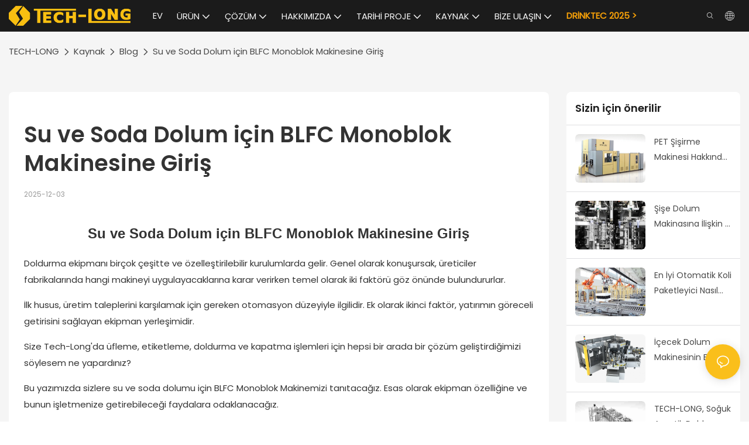

--- FILE ---
content_type: text/javascript;charset=utf-8
request_url: https://www.tech-long.com/lang/tr.js
body_size: 6614
content:
window.renderInfo.translateList = {"A new item has been added to your Shopping Cart":"Alışveriş sepetinize yeni bir ürün eklendi","account":"hesap","Account Name":"Hesap adı","Account Number":"Hesap numarası","Account is not exists":"Hesap var değil","account security":"hesap Güvenliği","Active Commission":"Aktif komisyon","Add a review on the product":"Ürün üzerinde bir inceleme ekleyin","Add to":"a ekle","Add to Cart":"Sepete ekle","address book":"adres defteri","Affiliate Guidance":"Ortaklık rehberliği","affiliate links":"Ortaklık bağlantıları","all":"tüm","All Orders":"Tüm siparişler","Already commented":"Zaten yorum yaptı","Are you sure to cancel this withdrawal?":"Bu para çekme işlemini iptal edeceğinizden emin misiniz?","Are you sure to delete the selected items?":"Seçilen öğeleri sildiğinizden emin misiniz?","Are you sure you want to delete it?":"Silmek istediğinize emin misiniz?","Article":"Madde","Awaiting Payment":"bekleyen ödeme","Awaiting Shipment":"Gönderi Bekliyor","Back":"Geri","Bank Transfer":"Banka transferi","bank address":"banka adresi","basic information":"Temel Bilgi","Buy":"Satın almak","Buy Now":"şimdi al","bank name":"banka adı","city":"Kent","Copy successful":"Başarılı bir kopya","Copy failed":"Kopya başarısız oldu","Can Extract":"Çıkarabilir","Currency Type":"Para türü","Cancel":"iptal etmek","Cancel the success":"Başarıyı iptal et","Cancelled":"İptal edildi","Choose a country":"Bir ülke seç","Choose a different language":"Farklı bir dil seçin","Choose Coupon":"Kupon seç","Choose items":"Öğeleri Seçin","Clear":"Temizlemek","Clear Search":"Aramayı Temizle","Comment Successful!":"Yorum başarılı!","Comment Failed!":"Yorum başarısız oldu!","Commission Details":"Komisyon Ayrıntıları","Commission":"komisyon","Commission Status":"Komisyon Durumu","commodity payment":"emtia ödemesi","completed":"completed","Completed":"Tamamlandı","Condition not met":"Durum karşılanmadı","Confirm":"Onaylamak","Confirm password is inconsistent with new password":"Şifreyi onaylayın Yeni şifre ile tutarsızdır","Congratulations":"Tebrikler","Congratulations! You are got a coupon.":"Tebrikler! Kuponun var.","Congratulations! You are got all coupons.":"Tebrikler! Tüm kuponların var.","Continue":"devam et","Continue Shopping":"alışverişe devam","Copy the code and use it directly in the shopping cart.":"Kodu kopyalayın ve doğrudan alışveriş sepetinde kullanın.","Country":"ülke","Coupon code":"Kupon Kodu","Coupon List":"Kupon listesi","Current language":"Mevcut dil","Collect":"Collect","content":"içerik","Date":"Tarih","Default":"varsayılan","Document":"Belge","days after receiving":"aldıktan günler sonra","Design customization":"Tasarım özelleştirme","Do not use any discount":"Herhangi bir indirim kullanmayın","Earliest":"En erken","Export successful":"İhracat başarılı","Export failed":"İhracat başarısız oldu","Expand More":"Expand More","email":"e-posta","email format does not match":"E-posta formatı eşleşmiyor","Estimated Delivery Time":"Tahmini varış zamanı","Effective Order Count":"Etkili Sipariş Sayısı","Effective Sale Amount":"Etkili Satış Tutarı","Expense":"Masraf","expired":"günü geçmiş","export a report?":"Bir raporu ihraç etmek?","Failed to upload files.":"Failed to upload files.","FAQ":"FAQ","Find Parts":"Parçaları bulmak","for order over":"sipariş için","Free":"Özgür","Free Quote & Information Request":"Ücretsiz Quote & Bilgi İsteği","Free Shipping":"Ücretsiz kargo","Get":"Elde etmek","Get coupons":"Kupon almak","Get discount":"İndirim almak","Get it":"Anla","Get it after logging in and use it in the shopping cart.":"Giriş yaptıktan sonra alın ve alışveriş sepetinde kullanın.","Go to Page":"Sayfaya git","Get in touch with us":"Bizimle temasa geçin","Highest Price":"En yüksek fiyat","Highest Play":"En yüksek oyun","home":"ev","Hot Sale":"Büyük indirim","Income":"Gelir","Incorrect form format":"Yanlış form formatı","Inquiry":"soruşturma","join guide":"Kılavuza Katıl","Just leave your email or phone number in the contact form so we can send you a free quote for our wide range of designs!":"Sadece e-posta veya telefon numaranızı iletişim formunda bırakın, böylece size geniş tasarımlarımız için ücretsiz bir fiyat teklifi gönderebiliriz!","Last 30 days":"Son 30 gün","Last 7 days":"Son 7 gün","Links report":"Bağlantılar raporu","Loading":"Yükleniyor","Login in to synchronize your shopping bag":"Alışveriş çantanızı senkronize etmek için giriş yapın","Lowest Price":"En düşük fiyat","likes":"likes","Match Product":"Maç ürünü","Merchant Free Shipping":"Tüccar ücretsiz kargo","More":"Daha","message":"İleti","Most Popular":"En popüler","my account":"hesabım","my coupons":"Kuponlarım","my inquiry":"benim soruşturmam","my orders":"Siparişlerim","my reviews":"benim yorumlarım","my wishlist":"Benim dilek listem","name":"isim vermek","New Arrival":"Yeni gelen","Newest":"En yeni","No Quotation":"Teklif yok","No time limit":"Zaman sınırı yok","Not deleted":"Silinmemiş","not valid yet":"Henüz geçerli değil","Off":"Kapalı","Offers and Discounts":"Teklifler ve indirimler","ok":"Tamam mı","Only DOC,DOCX,PDF,PNG,JPEG and JPG files can be uploaded":"Yalnızca DOC, DOCX, PDF, PNG, JPEG ve JPG dosyaları yüklenebilir","optional":"isteğe bağlı","order notes":"Sipariş Notları","Order over":"Sıralamak","order id":"Sipariş Kimliği","order status":"Sipariş durumu","order amount":"sipariş miktarı","Orders Report":"Siparişler raporu","Other":"Başka","Password contains at least numbers and letters length should be 6-20":"Şifre en az sayıda sayı ve harf uzunluğu 6-20 olmalıdır","Password is invalid":"Şifre geçersiz","Password length should be 6-20":"Şifre uzunluğu 6-20 olmalıdır","Paypal":"Paypal","paypal payment":"PayPal ödemesi","Pending":"Askıda olması","Pending Commission":"Bekleyen Komisyon","personal info":"kişisel bilgi","Pieces":"Parçalar","Please click ’click to continue’ to retry.":"Lütfen yeniden denemek için \"Devam etmek için tıklayın\" seçeneğini tıklayın.","Please contact customer service for cash withdrawal":"Nakit para çekme işlemi için lütfen Müşteri Hizmetlerine başvurun","Please enter a valid email address":"Geçerli bir e","Please enter the verification code":"Lütfen doğrulama kodunu giriniz","phone can only be numbers or line":"telefon sadece sayılar veya çizgi olabilir","Please login in first":"Lütfen önce giriş yapın","Please select attribute":"Lütfen öznitelik seçin","Please select country/region":"Lütfen Ülke / Bölge'yi seçiniz.","Please select superior":"Lütfen üstün seçiniz","Please select the number of ratings.":"Lütfen puan sayısını seçin.","Please select your country":"Lütfen ülkenizi seçiniz","Please upload the invoice file":"Lütfen fatura dosyasını yükleyin","Processing":"İşleme","Product":"Ürün","Product Name":"Ürün adı","Please fill in the delivery address before selecting the payment method":"Ödeme yöntemini seçmeden önce lütfen teslimat adresini doldurun","promotion center":"tanıtım merkezi","Promotion Link Click Amount":"Promosyon bağlantısı tıklama miktarı","Promoted link clicks":"Tanıtılan bağlantı tıklamaları","Promotion Order Count":"Promosyon Sipariş Sayısı","Promotion Reports":"Promosyon raporları","products":"Ürün:% s","quantity":"miktar","read more":"daha fazla oku","Received commission":"Alınan Komisyon","Refund":"Geri ödeme","Refuse":"Reddetmek","Region":"Bölge","Register Success":"Kayıt olmak","Remittance":"Havale","Reviews":"İncelemeler","reports":"raporlar","Remove":"Kaldırmak","Sale ends in":"Satış biter","Save in wishlist":"İstek Listesinde Kaydet","Search":"Arama","swift code":"Swift kodu","Select Country/Region":"Ülke/Bölge Seçin","Select how to share":"Nasıl paylaşılacağını seçin","Select premium items to increase your chances of making money":"Para kazanma şansınızı artırmak için premium öğeleri seçin","Share items to your channels.when other purchase a from your link, you can get commission.":"Share items to your channels.when other purchase a from your link, you can get commission.","Share Product":"Paylaşım Ürünü","shipment successful":"Sevkiyat başarılı","Shipping":"Nakliye","Shipping Address":"Gönderi Adresi","Size guide":"Ölçü Rehberi","Small Text":"Küçük metin","Small Title":"Küçük başlık","Sort By":"Göre sırala","Sales Amount":"Satış miktarı","State/Province/Territory":"Eyalet / İl / Bölge","Successfully delete":"Başarıyla Sil","Successfully save":"Başarıyla kaydet","Thank you for trying":"Denediğin için teşekkürler","The account has been deactivated, please contact customer service to activate":"Hesap devre dışı bırakıldı, etkinleştirmek için lütfen müşteri hizmetleriyle iletişime geçin","Thank you for your application to join our affiliate program, we will review and verify your information as soon as possible and notify you.":"Bağlı kuruluş programımıza katılmak için başvurunuz için teşekkür ederiz, bilgilerinizi mümkün olan en kısa sürede inceleyip doğrulayacağız ve size bildireceğiz.","the content can not be blank":"İçerik boş olamaz","The coupon code has been copied and used in the shopping cart.":"Kupon kodu kopyalandı ve alışveriş sepetinde kullanıldı.","The file name cannot exceed 100 characters":"Dosya adı 100 karakteri aşamaz","The file size cannot exceed 2MB":"Dosya boyutu 2MB'yi aşamaz","The number of withdrawals on the day has been capped":"Günün para çekme sayısı sınırlandı","The subscription is successful, thank you for your participation":"Abonelik başarılı, katılımınız için teşekkür ederim","The user center is out of service. Please contact customer service":"Kullanıcı Merkezi hizmet dışı. Lütfen müşteri hizmetlerine başvurun","There is no amount to withdraw":"Çekilecek miktar yok","There is no data to export":"Dışa aktaracak veri yok","The page is about to jump!":"The page is about to jump!","Link jump":"Link jump","The input length cannot be less than":"The input length cannot be less than","This is Text":"Bu metin","This is title":"Bu başlık","This transaction has failed.":"Bu işlem başarısız oldu.","User information has been modified":"User information has been modified","Time to shop":"Alışveriş zamanı","Tips":"İpuçları","To be commented":"Yorum yapmak","Total":"Toplam","Tutorial":"Öğretici","This Supplier/Shipping Company does not deliver to your selected Country/Region.":"Bu tedarikçi/nakliye şirketi seçtiğiniz ülkeye/bölgeye teslim edilmez.","Update password success":"Şifre başarısını güncelle","Upload Image":"Fotoğraf yükleniyor","Upload up to 6 pictures":"6 fotoğrafa kadar yükleyin","uploading":"yükleme","used":"Kullanılmış","user center":"Kullanıcı Merkezi","Contact us":"Bize Ulaşın","Network error!":"Network error!","Something is error!":"Something is error!","subscription":"subscription","Password has been updated, please login in again":"Password has been updated, please login in again","Original Password error":"Original Password error","Cancel the login":"Cancel the login","The order has been cancelled":"Sipariş iptal edildi","Are you sure to cancel the order?":"Are you sure to cancel the order?","Are you sure to delete the order?":"Are you sure to delete the order?","The order status cannot be modified temporarily, please wait":"The order status cannot be modified temporarily, please wait","Add to Cart successful":"Add to Cart successful","Add to cart failed":"Add to cart failed","Cancel success":"Cancel success","Cancel error":"Cancel error","delete success":"delete success","No logistics order number":"No logistics order number","Whether to confirm receipt?":"Whether to confirm receipt?","User name is greater than 1 and less than 30 characters":"User name is greater than 1 and less than 30 characters","First name is greater than 1 and less than 30 characters":"First name is greater than 1 and less than 30 characters","Last name is greater than 1 and less than 10 characters":"Last name is greater than 1 and less than 10 characters","Username":"Username","Nickname":"Nickname","First Name":"First Name","Last Name":"Last Name","Lowest Play":"En düşük oyun","Phone Number":"Phone Number","Company":"şirket","Position":"Position","Gender":"Gender","Upload Invoice":"Faturayı yükle","Valid for":"Şunun için geçerli","valid now":"şimdi geçerli","Validity period":"Geçerlilik süresi","Video":"Video","View Cart & Checkout":"Sepeti göster","views":"Görüntüleme","Welcome to the website":"Web sitesine hoş geldiniz","Western Union":"Western Union","When your buyers received and confirmed orders, you can get commission right now!":"Alıcılarınız sipariş aldığında ve onayladığında, hemen komisyon alabilirsiniz!","Withdrawal":"Para çekme","Withdrawal success":"Para çekme başarısı","Withdrawal Method":"Para çekme yöntemi","Write a Review":"Bir değerlendirme yazın","Withdrawal Amount":"Para çekme tutarı","Yes":"Evet","Yesterday":"Dün","You are clicking too fast":"Çok hızlı tıklıyorsun","You are got a coupon.":"Kuponun var.","You can select a maximum of 90 days":"Maksimum 90 gün seçebilirsiniz","You can withdraw the commission to your Paypal account.":"Komisyonu PayPal hesabınıza çekebilirsiniz.","You have applied to join the Affiliate Program.":"Bağlı kuruluş programına katılmak için başvurdunuz.","You will be notified of the review result via email.":"İnceleme sonucundan e -posta yoluyla bilgilendirileceksiniz.","You haven’t chosen an address yet":"Henüz bir adres seçmedin","You haven’t selected a product yet":"Henüz bir ürün seçmediniz","Your rating":"Sizin dereceniz","Your review":"Yorumun","Your shipping address error":"Gönderim adresiniz hatası","Put Away":"Uzaklaştırmak","Load More":"Daha fazla yük","These are summaries of comments from the official website and related social media.":"Bunlar resmi web sitesinden ve ilgili sosyal medyadan yorumların özetleridir.","mall buyer":"alışveriş merkezi","Merchant":"Tüccar","replies":"cevaplar","Hide":"Saklamak","Go and comment now":"Git ve şimdi yorum yap","Tags Sitemap":"Etiketler Site haritası","Send Inquiry":"Soru Gönder","I want to comment":"Yorum yapmak istiyorum","your name":"Adınız","Maximum number of characters that can be entered":"Girilebilecek maksimum karakter sayısı","please write down your name":"Lütfen Adınızı Yazın","please write a comment":"Lütfen bir yorum yazın","This comment needs to be reviewed and approved before it can be displayed":"Bu yorumun görüntülenmeden önce gözden geçirilmesi ve onaylanması gerekiyor","comments":"yorumlar","United States / Canada":"Amerika Birleşik Devletleri / Kanada","Russia":"Rusya","Egypt":"Mısır","South Africa":"Güney Afrika","Greece":"Yunanistan","Netherlands":"Hollanda","Belgium":"Belçika","France":"Fransa","Spain":"İspanya","Italy":"İtalya","Romania":"Romanya","Switzerland":"İsviçre","Austria":"Avusturya","United Kingdom":"Birleşik Krallık","Denmark":"Danimarka","Sweden":"İsveç","Norway":"Norveç","Poland":"Polonya","Germany":"Almanya","Peru":"Peru","Mexico":"Meksika","Cuba":"Küba","Argentina":"Arjantin","Brazil":"Brezilya","Chile":"Şili","Colombia":"Kolombiya","Venezuela":"Venezuela","Malaysia":"Malezya","Australia":"Avustralya","Indonesia":"Endonezya","Philippines":"Filipinler","New Zealand":"Yeni Zelanda","Singapore":"Singapur","Thailand":"Tayland","Japan":"Japonya","South Korea":"Güney Kore","Vietnam":"Vietnam","China":"Çin","Hong Kong":"Hong Kong","Macau":"Makao","Taiwan":"Tayvan","Turkey":"Türkiye","India":"Hindistan","Pakistan":"Pakistan","Sri Lanka":"Sri Lanka","Myanmar":"Myanmar","Iran":"İran","Morocco":"Fas","Algeria":"Cezayir","Tunisia":"Tunus","Nigeria":"Nijerya","Ghana":"Gana","Kenya":"Kenya","Tanzania":"Tanzanya","United Arab Emirates":"Birleşik Arap Emirlikleri","Israel":"İsrail","Bahrain":"Bahreyn","Qatar":"Katar","Oman":"Umman","Jordan":"Ürdün","Syria":"Suriye","Iraq":"Irak","Ukraine":"Ukrayna","Croatia":"Hırvatistan","Slovenia":"Slovenya","Czech Republic":"Çek Cumhuriyeti","Slovakia":"Slovakya","Latvia":"Letonya","Lithuania":"Litvanya","Estonia":"Estonya","Belarus":"Beyaz Rusya"};